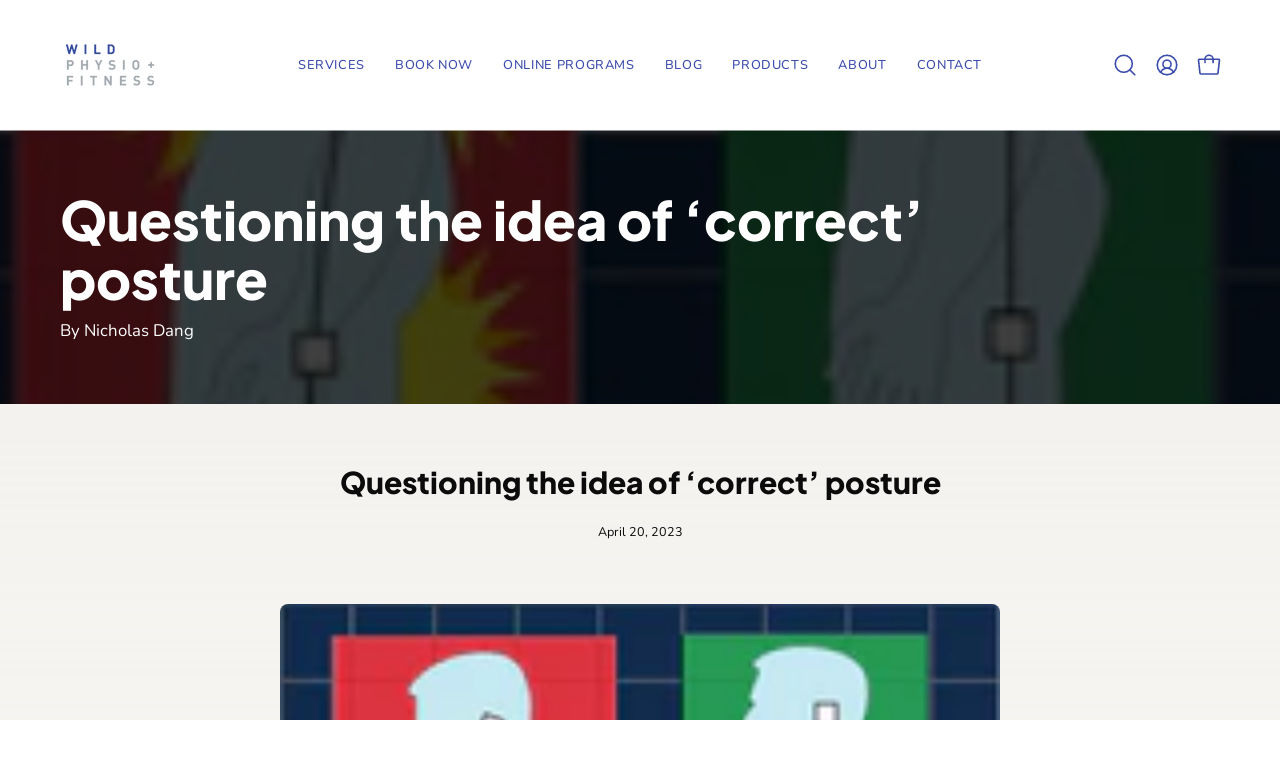

--- FILE ---
content_type: text/css
request_url: https://wildphysiofitness.au/cdn/shop/t/10/assets/template-article.css?v=30076622293470304871759466677
body_size: -400
content:
@charset "UTF-8";.section-article{background:var(--bg)}.article-page .share-button{z-index:1}.article-tags a:after{content:","}.article-tags a:last-child:after{content:none}.section-header--article{padding-top:0}.section-header--article .article__meta{margin-bottom:0}.article__image__wrapper{position:relative;text-align:center;margin-bottom:30px}.article__content img,.article__image{height:auto}.article__image .background-size-cover{background:unset}.article__nav-arrows{display:flex;justify-content:space-between}.article__nav-arrows a{text-decoration:none}#Comments .form-vertical,#Comments .post-comment{margin-bottom:0}#comment_form{padding-top:20px;padding-bottom:20px}#CommentBody{height:118px}.post-comment{margin-top:10px}.comment .rte{margin-top:-10px}.comment__wrapper{display:grid;grid-template-columns:minmax(0,1fr);column-gap:var(--grid-gutter)}@media only screen and (min-width: 768px){.comment__wrapper{grid-template-columns:repeat(2,minmax(0,1fr))}}.article__meta>*:not(:last-child):after{content:"\2022";padding:0 7px}.body--rounded-corners .article__image{border-radius:var(--radius);overflow:hidden}
/*# sourceMappingURL=/cdn/shop/t/10/assets/template-article.css.map?v=30076622293470304871759466677 */


--- FILE ---
content_type: application/x-javascript
request_url: https://app.sealsubscriptions.com/shopify/public/status/shop/wild-physio-fitness.myshopify.com.js?1768426908
body_size: -272
content:
var sealsubscriptions_settings_updated='1746076801c';